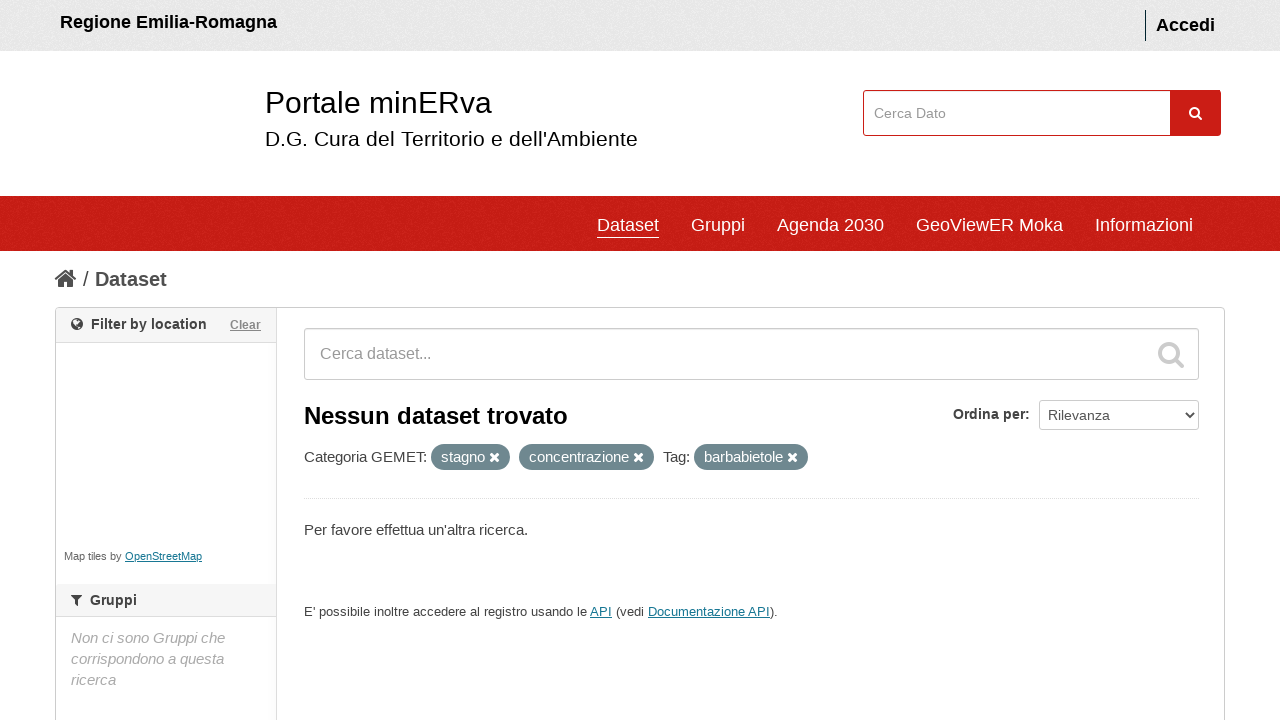

--- FILE ---
content_type: text/html; charset=utf-8
request_url: https://datacatalog.regione.emilia-romagna.it/catalogCTA/dataset?vocab_ico_sottocategoria_gemet=stagno&tags=barbabietole&vocab_ico_sottocategoria_gemet=concentrazione
body_size: 33305
content:
<!DOCTYPE html>
<!--[if IE 7]> <html lang="it" class="ie ie7"> <![endif]-->
<!--[if IE 8]> <html lang="it" class="ie ie8"> <![endif]-->
<!--[if IE 9]> <html lang="it" class="ie9"> <![endif]-->
<!--[if gt IE 8]><!--> <html lang="it"> <!--<![endif]-->
  <head >
    <!--[if lte ie 8]><script type="text/javascript" src="/catalogCTA/fanstatic/vendor/:version:2017-12-13T11:14:11.30/html5.min.js"></script><![endif]-->
<link rel="stylesheet" type="text/css" href="/catalogCTA/fanstatic/vendor/:version:2017-12-13T11:14:11.30/select2/select2.css" />
<link rel="stylesheet" type="text/css" href="/catalogCTA/fanstatic/css/:version:2025-12-17T15:37:22.60/main.min.css" />
<link rel="stylesheet" type="text/css" href="/catalogCTA/fanstatic/vendor/:version:2017-12-13T11:14:11.30/font-awesome/css/font-awesome.min.css" />
<!--[if ie 7]><link rel="stylesheet" type="text/css" href="/catalogCTA/fanstatic/vendor/:version:2017-12-13T11:14:11.30/font-awesome/css/font-awesome-ie7.min.css" /><![endif]-->
<link rel="stylesheet" type="text/css" href="/catalogCTA/fanstatic/ckanext-geoview/:version:2017-12-13T11:14:11.54/css/geo-resource-styles.css" />
<link rel="stylesheet" type="text/css" href="/catalogCTA/fanstatic/ckanext-harvest/:version:2018-08-08T15:58:22.73/styles/harvest.css" />
<link rel="stylesheet" type="text/css" href="/catalogCTA/fanstatic/ckanext-spatial/:version:2017-12-13T11:14:11.57/js/vendor/leaflet/leaflet.css" />
<link rel="stylesheet" type="text/css" href="/catalogCTA/fanstatic/ckanext-spatial/:version:2017-12-13T11:14:11.57/js/vendor/leaflet.draw/leaflet.draw.css" />
<link rel="stylesheet" type="text/css" href="/catalogCTA/fanstatic/ckanext-spatial/:version:2017-12-13T11:14:11.57/css/spatial_query.css" />


  <meta name="HandheldFriendly" content="true" />
  <meta name="format-detection" content="telephone=no" />
  <meta name="viewport" content="width=device-width, user-scalable=0, initial-scale=1.0, minimum-scale=1.0, maximum-scale=1.0" />

  <meta http-equiv="X-UA-Compatible" content="IE=11" /> 

 <!--
<link href="snippets/css/styles.css" rel="stylesheet">
-->
    <meta charset="utf-8" />

      <meta name="generator" content="ckan 2.5.2" />
      <meta name="viewport" content="width=device-width, initial-scale=1.0">
    <title>Dataset - minERva</title>

    
    
   
   <link rel="alternate" type="text/n3" href="https://datacatalog.regione.emilia-romagna.it/catalogCTA/catalog.n3"/>
   <link rel="alternate" type="text/ttl" href="https://datacatalog.regione.emilia-romagna.it/catalogCTA/catalog.ttl"/>
   <link rel="alternate" type="application/rdf+xml" href="https://datacatalog.regione.emilia-romagna.it/catalogCTA/catalog.xml"/>
   <link rel="alternate" type="application/ld+json" href="https://datacatalog.regione.emilia-romagna.it/catalogCTA/catalog.jsonld"/>

  
    
       
    
    

  


    
      
      <link rel="stylesheet" href="/catalogCTA/dashboard.css" type="text/css"> <script type="text/javascript" src="/catalogCTA/javascript/jquery-1.6.4.js"></script> 
<script type="text/javascript" src="/catalogCTA/javascript/d3.js"></script> 
<script type="text/javascript" src="/catalogCTA/javascript/d3_layout.js"></script> 
<script type="text/javascript" src="/catalogCTA/javascript/Chart.js"></script> 
<script type="text/javascript" src="/catalogCTA/javascript/Chart.bundle.js"></script> 
<script type="text/javascript" src="/catalogCTA/javascript/Chart.bundle.min.js"></script> 
<script type="text/javascript" src="/catalogCTA/javascript/Chart.min.js"></script> 

    <style>
        /* 
	CSS PERSONALIZZATO DA AGGIUNGERE A {CKAN SITE}/ckan-admin/config
*/

/* skiplink
*/

a.label{
	color:black;
	text-shadow: None
}

#hide2 {
	display:inline
}




div.hide>a:focus {
    position: absolute;
    left: 0px;
    top: 0px;
    background: #BF1722 ;
    outline: 0;
    -webkit-transition: top .1s ease-in, background .5s linear;
    transition: top .1s ease-in, background .5s linear;
}

div.hide>a {
    padding: 3px;
    position: absolute;
    top: -40px;
    left: 0px;
    color: white;
    border-right: 1px solid white;
    border-bottom: 1px solid white;
    border-bottom-right-radius: 8px;
    background: transparent;
    -webkit-transition: top 1s ease-out, background 1s linear;
    transition: top 1s ease-out, background 1s linear;
    z-index: 100;
}



#content a:link {
	text-decoration: underline; /* sottolineo i link nella pagina interna (non header) */
}

#dataset-map-container a:link {
	text-decoration: none
}


#content a.btn
, #content a>i
, #content a.label
, #content.controls
, #content .nav-item a
, #content .breadcrumb a
, #content .nav-tabs a
, #content .tags a {
	text-decoration: none;
}

@media (max-width: 979px) { /* FIX background focus menu versione mobile */
	.nav-collapse .nav > li > a:hover,
	.nav-collapse .nav > li > a:focus,
	.nav-collapse .dropdown-menu a:hover,
	.nav-collapse .dropdown-menu a:focus {
				background-color: #003445;
				*background-color: #064559;
	}
}

/* 
	COLORE BUTTONS
 */
.btn-warning {
	color: #ffffff;
	text-shadow: 0 -1px 0 rgba(0, 0, 0, 0.25);
	background-color: #800080;
	background-image: -moz-linear-gradient(top, #800080, #800080);
	background-image: -webkit-gradient(linear, 0 0, 0 100%, from(#800080), to(#800080));
	background-image: -webkit-linear-gradient(top, #800080, #f89406);
	background-image: -o-linear-gradient(top, #800080, #800080);
	background-image: linear-gradient(to bottom, #800080, #800080);
	background-repeat: repeat-x;
	filter: progid:DXImageTransform.Microsoft.gradient(startColorstr='#800080', endColorstr='#800080', GradientType=0);
	border-color: #800080;
	border-color: rgba(0, 0, 0, 0.1) rgba(0, 0, 0, 0.1) rgba(0, 0, 0, 0.25);
	*background-color: #800080;
	/* Darken IE7 buttons by default so they stand out more given they won't have borders */
	filter: progid:DXImageTransform.Microsoft.gradient(enabled = false);
  }

.btn-warning:hover,
.btn-warning:focus,
.btn-warning:active,
.btn-warning.active,
.btn-warning.disabled,
.btn-warning[disabled] {
	color: #ffffff;
	background-color: #800080;
	*background-color: #800080;
}

.btn-warning:active,
.btn-warning.active {
	background-color: #800080 \9;
}

.btn-group.open .btn-warning.dropdown-toggle {
	background-color: #800080 ;
}

.btn-danger {
	color: #ffffff;
	text-shadow: 0 -1px 0 rgba(0, 0, 0, 0.25);
	background-color: #800000;
	background-image: -moz-linear-gradient(top, #800000, #800000);
	background-image: -webkit-gradient(linear, 0 0, 0 100%, from(#800000), to(#800000));
	background-image: -webkit-linear-gradient(top, #800000, #800000);
	background-image: -o-linear-gradient(top, #800000, #800000);
	background-image: linear-gradient(to bottom, #800000, #800000);
	background-repeat: repeat-x;
	filter: progid:DXImageTransform.Microsoft.gradient(startColorstr='#800000', endColorstr='#800000', GradientType=0);
	border-color: #800000 #800000 #800000;
	border-color: rgba(0, 0, 0, 0.1) rgba(0, 0, 0, 0.1) rgba(0, 0, 0, 0.25);
	*background-color: #800000;
	/* Darken IE7 buttons by default so they stand out more given they won't have borders */
	filter: progid:DXImageTransform.Microsoft.gradient(enabled = false);
  }

.btn-danger:hover,
.btn-danger:focus,
.btn-danger:active,
.btn-danger.active,
.btn-danger.disabled,
.btn-danger[disabled] {
	color: #ffffff;
	background-color: #800000;
	*background-color: #800000;
}

.btn-danger:active,
.btn-danger.active {
	background-color: #800000 \9;
}

.btn-primary {
	color: #ffffff;
	text-shadow: 0 -1px 0 rgba(0, 0, 0, 0.25);
	background-color: #085871;
	background-image: -moz-linear-gradient(top, #085871, #085871);
	background-image: -webkit-gradient(linear, 0 0, 0 100%, from(#085871), to(#085871));
	background-image: -webkit-linear-gradient(top, #085871, #085871);
	background-image: -o-linear-gradient(top, #085871, #085871);
	background-image: linear-gradient(to bottom, #085871, #085871);
	background-repeat: repeat-x;
	filter: progid:DXImageTransform.Microsoft.gradient(startColorstr='#085871', endColorstr='#085871', GradientType=0);
	border-color: #085871 #085871 #03202a;
	border-color: rgba(0, 0, 0, 0.1) rgba(0, 0, 0, 0.1) rgba(0, 0, 0, 0.25);
	*background-color: #085871;
	/* Darken IE7 buttons by default so they stand out more given they won't have borders */
	filter: progid:DXImageTransform.Microsoft.gradient(enabled = false);
  }

.btn-primary:hover,
.btn-primary:focus,
.btn-primary:active,
.btn-primary.active,
.btn-primary.disabled,
.btn-primary[disabled] {
	color: #ffffff;
	background-color: #085871;
	*background-color: #085871;
}
.btn-primary:active,
.btn-primary.active {
	background-color: #085871 \9;
}


//////////////////////////
.alert-info {
    display: none;
}
.account-masthead {
    background-color: #eee;
    color: #FFF;
    font-weight: 600;
    padding: 1rem 0;
   // min-height: 50px;
}


html {
    font-size: 10px;
    -webkit-tap-highlight-color: transparent;
}
body {
    font-family: 'Titillium Web', sans-serif;
line-height: 1.42857143;
font-size:18px; background: white;
}



.account-masthead .account ul li a {
    color: black;
    font-size: inherit;
}

element.style {
}
.title-with-subtitle {
    padding-left: 30px;
    padding-top: 1px;
    font-size: 3rem;
    display: inline-block;
color:black;
margin-left:150px
}
.title-with-subtitle .subtitle {
    font-size: 0.7em;
    padding: 0;
    margin-bottom: 12px;
  }
.title-with-subtitle span {
    display: -webkit-box;
}
.title-with-subtitle span:hover{
border-bottom: 1px solid #000;
}

.title-with-subtitle .subtitle span:hover{
border-bottom:none;
}

#findme{
float:right;
padding:39px 5px 0 0;
}

#field-sitewide-search {
      border: 1px solid #cb1d15;
    padding: 1.2rem 1rem;
    //width: 206px;
width: 96%;
}

.navbar {
    background-color: #CB1D15;
    color: #FFF;
}


.masthead .nav-collapse {
    // float: left;
    margin-left: 100px;
}

#portal-header{
background-color:white
}


.site-footer {
background-color: #303030;
    padding: 50px;
margin-top:50px
}

.colonna-2-di-3{
    float: left;
color: white;
    width: 60%;
    padding: 10px;
}

.colonna-2-di-3 strong{
   font-size: 20px;
    line-height: 40px;
    font-weight: lighter;
}

.colonna-3-di-3 li{
    line-height: 25px;
}

.colonna-3-di-3{
    width: 35%;
    float: left;
    text-align: right;
    padding: 5px;
}
.colonna-3-di-3 a{
color: #65dde0;
    text-decoration: underline;
}

.colonna-3-di-3 a:hover {
    color: #21a1a4;
}


.masthead .navigation .nav-pills li a:hover, .masthead .navigation .nav-pills li.active a {
    border-bottom: 1px solid #000; 
   background: inherit;
border-color:white
}

.nav-pills > li > a {
border-radius: 0px;


}



.navbar .nav > li > a {
    padding: 10px 0px 5px;
    margin-left: 30px;
}

.module-content , .module-footer {
font-size:15px
}

[role=main] {
    background:white;
}

.homepage .module-search .module-content {
border:0; background:white;
}

.homepage .module-search .module-content h4 {
color: #444444;
}

@media (min-width: 979px) { 

#content{
border:0;
width:1170px
}
}




.homepage .module-search .search-giant input {
    border: 1px solid #cccccc;
}

.module-content #dataset-map-container {
    height: 200px;
}


.divisorio{
    border: 1px solid #4a4a4a;
}









.alert-info{
display:none
}

.simple-input .field .btn-search {
top:0;
margin: 0px;
    color: #fff;
    background-color: #cb1d15;
    text-align: center;
    width: 5rem;
    line-height: 1;
    border: 0;
    margin-left: -0.5rem;
    border-radius: 0;
    font-weight: 400;
    vertical-align: baseline;
    height: 45px;
margin:0
}

.masthead .navigation .nav-pills li a:hover, .masthead .navigation .nav-pills li.active a{
box-shadow: none;
}
.wrapper{
    box-shadow: none;
}


.container, 
.navbar-static-top .container,
.span12
{
width: 1170px
}

.lightBlue {
    margin-left: 20px;
}


.span3 {
    width: 350px;
}

h4 i{
font-style: normal;
}

.RER{
color:black;
    padding: 5px;
}
a.RER:hover{
color:black;
text-decoration: none;
border-bottom: 1px solid #000;
}

[role="main"] .primary {
    width: 930px;
}

[role="main"] .secondary {
    width: 220px;
}

footer .container{
width: 1080px
}

@media (max-width:1000px){
.title-with-subtitle {padding-left:0;
margin-left:100px
}
.lightBlue {
    margin-left: 0px;
}

footer .container {
    width: 100%;
}

.colonna-3-di-3, .colonna-2-di-3 {
    width: 100%;}

.masthead .nav-collapse {
   margin: 0; padding:5px
}

[role="main"] .primary {
    width: 100%;
}

#field-sitewide-search {
    width: 95%;
}

[role="main"] .primary {
    float:none
}
#findme {
    padding: 0
}

.container, 
.navbar-static-top .container,
.span12
{
width: 100%; padding-left:0
}

.navbar {
    padding-right: 30px;
}
.span3{width:100%}
}
      <link rel="shortcut icon" href="/images/icons/ckan.ico" />
      </style>
    




  </head>

  
  <body data-site-root="https://datacatalog.regione.emilia-romagna.it/catalogCTA/" data-locale-root="https://datacatalog.regione.emilia-romagna.it/catalogCTA/" >

    
    <div id="hide2" class = "hide"><a href="#content" class="skip">Salta al contenuto</a></div>
  

  
    

  <header class="account-masthead">


	<div class="container" style="" >
		
			<a class="RER" href="http://www.regione.emilia-romagna.it" target="_blank" style=""> Regione Emilia-Romagna </a>

      
        
          <nav class="account not-authed">
            <ul class="unstyled">
              
              <li><a href="/catalogCTA/user/login">Accedi</a></li>
              
              
            </ul>
          </nav>
        
      
    </div>
  </header>


<div id ="portal-header" class="container-fluid">
	<!-- style="background-color:white; height:150px; line-height: 150px; vertical-align: middle; "> -->
	  <div id="rer_bar" role="banner" class="container no-padding">
		<div class="row">
		  <div class="span8">
		
	<a style="margin: 20px 0px 20px 0; padding: 10px;  background: url(http://ambiente.regione.emilia-romagna.it/@@site-logo/logo_rer.png) no-repeat scroll left top transparent;" class="logo navbar-btn pull-left" href="/catalogCTA/" title="Home">
	
		<span class="title-with-subtitle" style="">
			<span>Portale minERva</span>		<span class="subtitle">D.G. Cura del Territorio e dell'Ambiente</span>
		</span>
		</a>
		</div>
		
		  
	
		 <div class="span3" id="findme" style=" ">
		 
	
		<form class="section site-search simple-input" action="/catalogCTA/dataset" method="get">
			  <div class="field">
				<label for="field-sitewide-search">Cerca</label>
				<input id="field-sitewide-search" type="text" name="q" placeholder="Cerca Dato" />
				<button class="btn-search" type="submit" style= ""><i class="icon-search"></i></button>
			  </div>
			</form>
	
		
		 </div>
	
	
	




		</div>
	  </div>
	</div>



<header class="navbar navbar-static-top masthead">
  
   <!--  -->
  

  <div class="container" style="" >

    <button data-target=".nav-collapse" data-toggle="collapse" class="btn btn-navbar" type="button">
      <span class="icon-bar"></span>
      <span class="icon-bar"></span>
      <span class="icon-bar"></span>
    </button>




	<div class="nav-collapse collapse">

      
        <nav class="section navigation">
          <ul class="nav nav-pills">
            
		 <!-- sloggato ############-->
		<li class="active"><a href="/catalogCTA/dataset">Dataset</a></li><li><a href="/catalogCTA/group">Gruppi</a></li><li><a href="/catalogCTA/agenda2030">Agenda 2030</a></li><li><a href="/catalogCTA/geoviewer2">GeoViewER Moka</a></li>

		

		<!--
		<li>
			<a href="http://demoli01.iconsulting.biz/RERAMB-POC/pages/Atlante2.jsp" target="_blank"> 
				GeoAnalisi
			 </a>
		</li>
		-->
		<li><a href="/catalogCTA/about">Informazioni</a></li>
   		
            
          </ul>




        </nav>


      




  

    </div>
  </div>
</header>


  
    <div role="main">
      <div id="content" class="container">
        
          
            <div class="flash-messages">
              
                
              
            </div>
          

          
            <div class="toolbar">
              
                
                  <ol class="breadcrumb">
                    
<!-- Snippet snippets/home_breadcrumb_item.html start -->

<li class="home"><a href="/catalogCTA/"><i class="icon-home"></i><span> Home</span></a></li>
<!-- Snippet snippets/home_breadcrumb_item.html end -->

                    
  <li class="active"><a href="/catalogCTA/dataset">Dataset</a></li>

                  </ol>
                
              
            </div>
          

          <div class="row wrapper">

            
            
            

            
              <div class="primary span9">
                
                
  <section class="module">
    <div class="module-content">
      
        
      
      
        
        
        
<!-- Snippet snippets/search_form.html start -->







 <!--# new by FAST 20210609-->

<form id="dataset-search-form" class="search-form" method="get" data-module="select-switch">

  
    <div class="search-input control-group search-giant">
      <input type="text" class="search" name="q" value="" autocomplete="off" placeholder="Cerca dataset...">
      
      <button type="submit" value="search">
        <i class="icon-search"></i>
        <span>Invia</span>
      </button>
      
    </div>
  

  
    <span>
  
  

  
    
      
  <input type="hidden" name="vocab_ico_sottocategoria_gemet" value="stagno" />

    
  
    
      
  <input type="hidden" name="tags" value="barbabietole" />

    
  
    
      
  <input type="hidden" name="vocab_ico_sottocategoria_gemet" value="concentrazione" />

    
  
</span>
  

  
    
      <div class="form-select control-group control-order-by">
        <label for="field-order-by">Ordina per</label>
        <select id="field-order-by" name="sort">
          
            
              <option value="score desc, metadata_modified desc" selected="selected">Rilevanza</option>
            
          
            
              <option value="title_string asc">Nome Crescente</option>
            
          
            
              <option value="title_string desc">Nome Decrescente</option>
            
          
            
              <option value="metadata_modified desc">Ultima modifica</option>
            
          
            
              <option value="views_recent desc">Popolare</option>
            
          
        </select>
        
        <button class="btn js-hide" type="submit">Vai</button>
        
      </div>
    
  

  
    
      <h2>
<!-- Snippet snippets/search_result_text.html start -->


  
  
  
  

Nessun dataset trovato
<!-- Snippet snippets/search_result_text.html end -->
</h2> <!--# new by FAST 20210609-->
    
  

  
    
      <p class="filter-list">
        
          
          <span class="facet">Categoria GEMET:</span>
          
            <span class="filtered pill">stagno
              <a href="/catalogCTA/dataset?tags=barbabietole&amp;vocab_ico_sottocategoria_gemet=concentrazione" class="remove" title="Rimuovi"><i class="icon-remove"></i></a>
            </span>
          
            <span class="filtered pill">concentrazione
              <a href="/catalogCTA/dataset?vocab_ico_sottocategoria_gemet=stagno&amp;tags=barbabietole" class="remove" title="Rimuovi"><i class="icon-remove"></i></a>
            </span>
          
        
          
          <span class="facet">Tag:</span>
          
            <span class="filtered pill">barbabietole
              <a href="/catalogCTA/dataset?vocab_ico_sottocategoria_gemet=stagno&amp;vocab_ico_sottocategoria_gemet=concentrazione" class="remove" title="Rimuovi"><i class="icon-remove"></i></a>
            </span>
          
        
      </p>     
      <a class="show-filters btn">Risultato del Filtro</a>
    
  

</form>


   <p class="extra">Per favore effettua un'altra ricerca.</p> 



<!-- Snippet snippets/search_form.html end -->

      
      
        
<!-- Snippet snippets/package_list.html start -->


  

<!-- Snippet snippets/package_list.html end -->

      
    </div>

    
      
    
  </section>

  
  <section class="module">
    <div class="module-content">
      
      <small>
        
        
        
          E' possibile inoltre accedere al registro usando le <a href="/catalogCTA/api/3">API</a> (vedi <a href="http://docs.ckan.org/en/ckan-2.5.2/api/">Documentazione API</a>). 
      </small>
      
    </div>
  </section>
  

              </div>
            

            
              <aside class="secondary span3">
                
                

  
<!-- Snippet spatial/snippets/spatial_query.html start -->

<section id="dataset-map" class="module module-narrow module-shallow">
  <h2 class="module-heading">
    <i class="icon-medium icon-globe"></i>
    Filter by location
    <a href="/catalogCTA/dataset?vocab_ico_sottocategoria_gemet=stagno&amp;tags=barbabietole&amp;vocab_ico_sottocategoria_gemet=concentrazione" class="action">Clear</a>
  </h2>
  
  <div class="dataset-map" data-module="spatial-query" data-default_extent="" data-module-map_config="{&#34;type&#34;: &#34;custom&#34;, &#34;custom.url&#34;: &#34;https://tile.openstreetmap.org/{z}/{x}/{y}.png&#34;, &#34;attribution&#34;: &#34;Map tiles by &lt;a href=https://www.openstreetmap.org/copyright&gt;OpenStreetMap&lt;/a&gt;&#34;}">
    <div id="dataset-map-container"></div>
  </div>
  <div id="dataset-map-attribution">
    
<!-- Snippet spatial/snippets/map_attribution.html start -->

  <div>Map tiles by <a href=https://www.openstreetmap.org/copyright>OpenStreetMap</a></div>


<!-- Snippet spatial/snippets/map_attribution.html end -->

  </div>
</section>



<!-- Snippet spatial/snippets/spatial_query.html end -->


<div class="filters">
  <div>
    
      
<!-- Snippet snippets/facet_list.html start -->

  
  
    
    
      
        
  
  <!-- AGENDA 2030 obiettivi-->
  
  
  
  
  <!-- gruppi-->
  
  
  <section class="module module-narrow module-shallow">
    
    <h2 class="module-heading">
      <i class="icon-medium icon-filter"></i>
      
      Gruppi
    </h2>
    
    
    
    
      <p class="module-content empty">Non ci sono Gruppi che corrispondono a questa ricerca</p>
    
    
    
  </section>
  
  
  
  
  
  <!-- fine obiettivi-->
  
  
  <section class="module module-narrow module-shallow">
    
    <h2 class="module-heading">
      <i class="icon-medium icon-filter"></i>
      
      Obiettivi Agenda 2030
    </h2>
    
    
    
    <!--tutti i gruppi-->
    
      <p class="module-content empty">Nessun obiettivo trovato</p>
    
    
    
  </section>
  
  
  
  
  <!-- fine gruppi/obiettivi-->
  <!-- end gruppi in title-->
  
      
    
  
  
<!-- Snippet snippets/facet_list.html end -->

    
      
<!-- Snippet snippets/facet_list.html start -->

  
  
    
    
      
        
  
  <!-- AGENDA 2030 obiettivi-->
  
  
  
  
  
  
  
        
          <section class="module module-narrow module-shallow">
            
              <h2 class="module-heading">
                <i class="icon-medium icon-filter"></i>
                
                Tag
              </h2>
            
            
              
              
                <p class="module-content empty">Non ci sono Tag che corrispondono a questa ricerca</p>
              
              
            
          </section>
      
      
  
      <!-- end gruppi in title-->
  
      
    
  
  
<!-- Snippet snippets/facet_list.html end -->

    
      
<!-- Snippet snippets/facet_list.html start -->

  
  
    
    
      
        
  
  <!-- AGENDA 2030 obiettivi-->
  
  
  
  
  
  
  
        
          <section class="module module-narrow module-shallow">
            
              <h2 class="module-heading">
                <i class="icon-medium icon-filter"></i>
                
                Formati
              </h2>
            
            
              
              
                <p class="module-content empty">Non ci sono Formati che corrispondono a questa ricerca</p>
              
              
            
          </section>
      
      
  
      <!-- end gruppi in title-->
  
      
    
  
  
<!-- Snippet snippets/facet_list.html end -->

    
      
<!-- Snippet snippets/facet_list.html start -->

  
  
    
    
      
        
  
  <!-- AGENDA 2030 obiettivi-->
  
  
  
  
  
  
  
        
          <section class="module module-narrow module-shallow">
            
              <h2 class="module-heading">
                <i class="icon-medium icon-filter"></i>
                
                Licenze
              </h2>
            
            
              
              
                <p class="module-content empty">Non ci sono Licenze che corrispondono a questa ricerca</p>
              
              
            
          </section>
      
      
  
      <!-- end gruppi in title-->
  
      
    
  
  
<!-- Snippet snippets/facet_list.html end -->

    
      
<!-- Snippet snippets/facet_list.html start -->

  
  
    
    
      
        
  
  <!-- AGENDA 2030 obiettivi-->
  
  
  
  
  
  
  
        
          <section class="module module-narrow module-shallow">
            
              <h2 class="module-heading">
                <i class="icon-medium icon-filter"></i>
                
                Strutture di Riferimento
              </h2>
            
            
              
              
                <p class="module-content empty">Non ci sono Strutture di Riferimento che corrispondono a questa ricerca</p>
              
              
            
          </section>
      
      
  
      <!-- end gruppi in title-->
  
      
    
  
  
<!-- Snippet snippets/facet_list.html end -->

    
      
<!-- Snippet snippets/facet_list.html start -->

  
  
    
    
      
        
  
  <!-- AGENDA 2030 obiettivi-->
  
  
  
  
  
  
  
        
          <section class="module module-narrow module-shallow">
            
              <h2 class="module-heading">
                <i class="icon-medium icon-filter"></i>
                
                Categoria GEMET
              </h2>
            
            
              
              
                <p class="module-content empty">Non ci sono Categoria GEMET che corrispondono a questa ricerca</p>
              
              
            
          </section>
      
      
  
      <!-- end gruppi in title-->
  
      
    
  
  
<!-- Snippet snippets/facet_list.html end -->

    
      
<!-- Snippet snippets/facet_list.html start -->

  
  
    
    
      
        
  
  <!-- AGENDA 2030 obiettivi-->
  
  
  
  
  
  
  
        
          <section class="module module-narrow module-shallow">
            
              <h2 class="module-heading">
                <i class="icon-medium icon-filter"></i>
                
                Tematiche Ambientali
              </h2>
            
            
              
              
                <p class="module-content empty">Non ci sono Tematiche Ambientali che corrispondono a questa ricerca</p>
              
              
            
          </section>
      
      
  
      <!-- end gruppi in title-->
  
      
    
  
  
<!-- Snippet snippets/facet_list.html end -->

    
      
<!-- Snippet snippets/facet_list.html start -->

  
  
    
    
      
        
  
  <!-- AGENDA 2030 obiettivi-->
  
  
  
  
  
  
  
        
          <section class="module module-narrow module-shallow">
            
              <h2 class="module-heading">
                <i class="icon-medium icon-filter"></i>
                
                Sottotematiche Ambientali
              </h2>
            
            
              
              
                <p class="module-content empty">Non ci sono Sottotematiche Ambientali che corrispondono a questa ricerca</p>
              
              
            
          </section>
      
      
  
      <!-- end gruppi in title-->
  
      
    
  
  
<!-- Snippet snippets/facet_list.html end -->

    
  </div>
  <a class="close no-text hide-filters"><i class="icon-remove-sign"></i><span class="text">close</span></a>
</div>




              </aside>
            
          </div>
        
      </div>
    </div>
  
    <footer class="site-footer" style="">
	<div class="container">
	  
  <div class="row">
		<div class="col-xs-12 footer-links">
		  

  
  
  <div class="row">
	<div class="colonna-2-di-3">   
  <a href="http://www.regione.emilia-romagna.it"><img class="img-responsive" style="" width="400" src="http://dati.emilia-romagna.it/sites/default/files/Regione_BIANCO.png" alt="Logo Regione Emilia Romagna"></a>
   <br>
  <strong>D.G. Cura del Territorio e dell'Ambiente</strong>
  <br> <br>
  <p> 
  Viale Aldo Moro, 30
  <br>
  40127 Bologna
  </p>


</div>	

<div class="colonna-3-di-3">
  <ul class="unstyled">
		
		  <li><a href="/catalogCTA/credits">Credits</a></li>
		  
		  

		  <li><a href="https://mappegis.regione.emilia-romagna.it/moka/ckan/documenti/CatalogCTA_Guida_Utilizzo.pdf" target="_blank" title ="Vai al manuale">Manuale d&#39;uso</a></li>

		  <li><a href="/catalogCTA/about">Informazioni minERva</a></li>
		  
		
	  </ul>
	  <ul class="unstyled">
		
		  
		  <li><a href="http://docs.ckan.org/en/ckan-2.5.2/api/">CKAN API</a></li>
		  <li><a href="http://www.okfn.org/">Open Knowledge Foundation</a></li>
		  <li><a href="http://www.opendefinition.org/okd/"><img src="/catalogCTA/base/images/od_80x15_blue.png"></a></li>
		
	  </ul>

	  <hr>
			<div class="row attribution fastckan" style="">
			
			<p><strong>Powered by</strong>
			<a href="http://ckan.org"><img src="/catalogCTA/base/images/ckan-logo-footer.png"></a>
				
			
	
				
				
			</p>
			
		  </div>



		</div>



		  
		</div>
		
	  </div>
	  
	</div>
  
	
	  
	
  </footer>
  
  
  
    
    
    
      
    
  
    

      
		<!-- Piwik Prod New Tracking Code -->
		<script type="text/javascript">
		var _paq = _paq || [];
		(function(){ var u="https://statisticheweb.regione.emilia-romagna.it/analytics/";
		var index1 = location.href.indexOf('localhost');
var index2 = location.href.indexOf('//10.');
if(index1==-1 && index2==-1){ 
		_paq.push(['setSiteId', 126]);
		_paq.push(['setTrackerUrl', u+'piwik.php']);
		_paq.push(['setDocumentTitle', document.domain + "/" + document.title]);
		_paq.push(['trackPageView']);
		_paq.push(['enableLinkTracking']);
		var d=document, g=d.createElement('script'), s=d.getElementsByTagName('script')[0]; g.type='text/javascript'; g.defer=true; g.async=true; g.src=u+'piwik.js';
		s.parentNode.insertBefore(g,s); }})();
		</script>
		<noscript><p><img src="https://statisticheweb.regione.emilia-romagna.it/analytics/piwik.php?idsite=126" style="border:0" alt="" /></p></noscript>
		<!-- End Piwik Prod New Tracking Code -->
		
  <script>document.getElementsByTagName('html')[0].className += ' js';</script>
<script type="text/javascript" src="/catalogCTA/fanstatic/vendor/:version:2017-12-13T11:14:11.30/jquery.min.js"></script>
<script type="text/javascript" src="/catalogCTA/fanstatic/vendor/:version:2017-12-13T11:14:11.30/:bundle:bootstrap/js/bootstrap.min.js;jed.min.js;moment-with-locales.js;select2/select2.min.js"></script>
<script type="text/javascript" src="/catalogCTA/fanstatic/base/:version:2017-12-13T11:14:11.27/:bundle:plugins/jquery.inherit.min.js;plugins/jquery.proxy-all.min.js;plugins/jquery.url-helpers.min.js;plugins/jquery.date-helpers.min.js;plugins/jquery.slug.min.js;plugins/jquery.slug-preview.min.js;plugins/jquery.truncator.min.js;plugins/jquery.masonry.min.js;plugins/jquery.form-warning.min.js;sandbox.min.js;module.min.js;pubsub.min.js;client.min.js;notify.min.js;i18n.min.js;main.min.js;modules/select-switch.min.js;modules/slug-preview.min.js;modules/basic-form.min.js;modules/confirm-action.min.js;modules/api-info.min.js;modules/autocomplete.min.js;modules/custom-fields.min.js;modules/related-item.min.js;modules/data-viewer.min.js;modules/table-selectable-rows.min.js;modules/resource-form.min.js;modules/resource-upload-field.min.js;modules/resource-reorder.min.js;modules/resource-view-reorder.min.js;modules/follow.min.js;modules/activity-stream.min.js;modules/dashboard.min.js;modules/resource-view-embed.min.js;view-filters.min.js;modules/resource-view-filters-form.min.js;modules/resource-view-filters.min.js;modules/table-toggle-more.min.js;modules/dataset-visibility.min.js;modules/media-grid.min.js;modules/image-upload.min.js"></script>
<script type="text/javascript" src="/catalogCTA/fanstatic/base/:version:2017-12-13T11:14:11.27/tracking.min.js"></script>
<script type="text/javascript" src="/catalogCTA/fanstatic/ckanext-spatial/:version:2017-12-13T11:14:11.57/:bundle:js/vendor/leaflet/leaflet.js;js/common_map.js;js/vendor/leaflet.draw/leaflet.draw.js;js/spatial_query.js"></script></body>
</html>